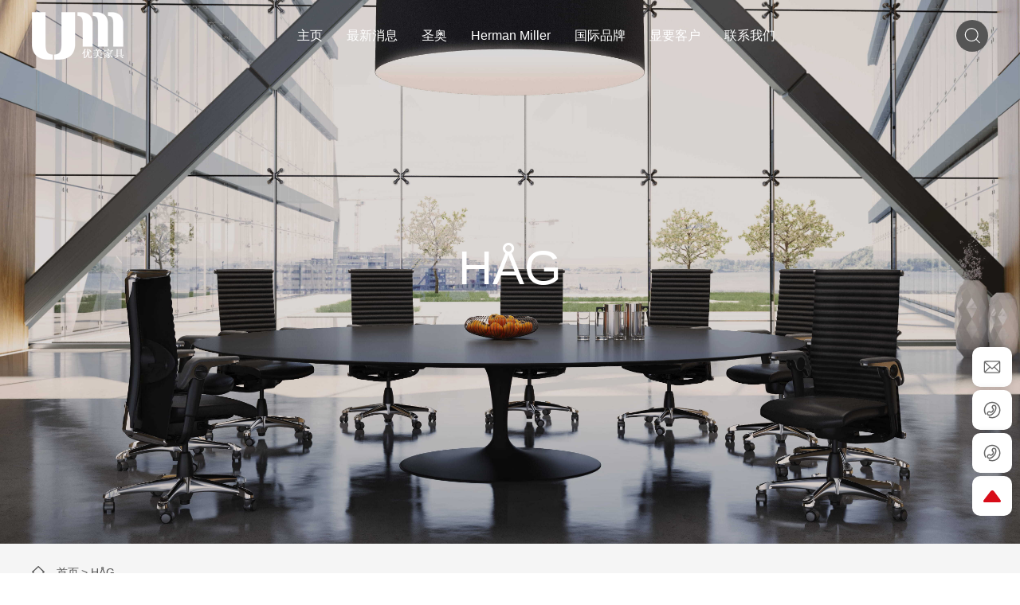

--- FILE ---
content_type: text/css
request_url: http://www.hnymbg.com/css/site.css?instance=new2025052918123927908&viewType=p&v=1764728417000&siteType=oper
body_size: 1388
content:
@font-face{font-family:"0aec771c-7972-4d72-9115-5e2b37598e45";src:url(https://omo-oss-file.thefastfile.com/portal-saas/new2021123122320714059/cms/file/0aec771c-7972-4d72-9115-5e2b37598e45.ttf) format("truetype");font-alias:BrownStd-Bold}@font-face{font-family:f3d0ef6f-e72f-4733-8cd9-0a0ccb4a9e6d;src:url(https://omo-oss-file.thefastfile.com/portal-saas/new2022030409543286365/cms/file/f3d0ef6f-e72f-4733-8cd9-0a0ccb4a9e6d.ttf) format("truetype");font-alias:Roboto}@font-face{font-family:"9fd3488c-2594-42ec-ab4b-3d97f1e00368";src:url(https://omo-oss-file.thefastfile.com/portal-saas/new2022030409543286365/cms/file/9fd3488c-2594-42ec-ab4b-3d97f1e00368.ttf) format("truetype");font-alias:Barlow}@font-face{font-family:e1bfd34b-ea74-4ca5-8f46-80e3cc82c526;src:url(https://omo-oss-file.thefastfile.com/portal-saas/new2022040709473812132/cms/file/e1bfd34b-ea74-4ca5-8f46-80e3cc82c526.otf) format("opentype");font-alias:思源雅黑}@font-face{font-family:"8d870d90-349a-4303-8c0c-45c474656cf3";src:url(https://omo-oss-file.thefastfile.com/portal-saas/new2021121309311574593/cms/file/8d870d90-349a-4303-8c0c-45c474656cf3.otf) format("opentype");font-alias:HelveticaNeueLTPro-HvIt}@font-face{font-family:ee9d5b6b-170e-4b47-9b54-d632e5871d3b;src:url(https://omo-oss-file.thefastfile.com/portal-saas/new2021121309311574593/cms/file/ee9d5b6b-170e-4b47-9b54-d632e5871d3b.otf) format("opentype");font-alias:DINCond-BoldAlternate}@font-face{font-family:"3b19d3c7-0329-47bd-a2f0-9c67bda4f6c9";src:url(https://omo-oss-file.thefastfile.com/portal-saas/new2021121309311574593/cms/file/3b19d3c7-0329-47bd-a2f0-9c67bda4f6c9.otf) format("opentype");font-alias:HelveticaNeueLTPro-ThEx}@font-face{font-family:b5baa49c-8b46-4ae2-a907-5449af51014d;src:url(https://omo-oss-file.thefastfile.com/portal-saas/new2021121309311574593/cms/file/b5baa49c-8b46-4ae2-a907-5449af51014d.otf) format("opentype");font-alias:HelveticaNeueLTPro-Hv}.app-wrapper[data-v-4c87ef4b]{position:relative;background-image:url(https://omo-oss-image1.thefastimg.com/portal-saas/new2021121309311574593/cms/image/082c6d3a-ac9f-4b54-af7a-8095e3a1cd43.jpg);background-repeat:no-repeat;background-attachment:fixed;background-position:center center;height:100vh!important;width:100%}.app-main[data-v-83229606]{max-width:1600px;margin:0 auto;position:relative;overflow:hidden;height:100%;display:flex;flex-wrap:wrap;flex-direction:row;width:94%}.app-container{padding:0;align-self:center;float:right;display:flex;flex-wrap:wrap;flex-direction:row;width:35%;display-radio:flex;padding-top:3%;padding-bottom:3%;padding-right:3%;padding-left:3%;border-top-left-radius:20px;border-top-right-radius:20px;border-bottom-left-radius:20px;border-bottom-right-radius:20px;margin-right:0;margin-left:0;background-color:rgba(208,219,234,.88);box-shadow:0 10px 40px rgb(0 0 0 / 50%);backdrop-filter:blur(3px)}.el-input__inner{-webkit-appearance:none;background-color:#fff;background-image:none;border-radius:0!important;border:0 solid #dcdfe6!important;-webkit-box-sizing:border-box;box-sizing:border-box;color:#606266;display:inline-block;font-size:inherit;height:40px;line-height:40px;outline:0;padding:0 15px;-webkit-transition:border-color .2s cubic-bezier(.645,.045,.355,1);transition:border-color .2s cubic-bezier(.645,.045,.355,1);width:100%}.el-input-group__append button.el-button,.el-input-group__append div.el-select .el-input__inner,.el-input-group__append div.el-select:hover .el-input__inner,.el-input-group__prepend button.el-button,.el-input-group__prepend div.el-select .el-input__inner,.el-input-group__prepend div.el-select:hover .el-input__inner{border-color:transparent;background-color:#fff!important;color:inherit;border-top:0;border-bottom:0}.forgetPwd .el-input-group__append,.forgetPwd .el-input-group__prepend{background-color:#fff!important}.forgetPwd .content-wrapper{width:400px;margin:0 auto;padding-bottom:40px}.el-step__title.is-wait{color:#282828!important}.cestep .is-finish .el-step__icon,.cestep .is-process .el-step__icon{background:#1c2b3e!important;color:#fff}

--- FILE ---
content_type: text/css
request_url: http://www.hnymbg.com/css/HAG_ca42ebe85a08ab375c7ccf493a949007.min.css?instance=new2025052918123927908&viewType=p&v=1764728417000&siteType=oper
body_size: 7420
content:
/* pre css */
#c_grid-116273709439191 .p_gridbox::after{content:'';clear:left;display:block}#c_grid-116273709439191 > div > .p_gridbox{width:100%;overflow:hidden;position:static}#c_grid-116273709439191 > div > .p_gridCell{float:left;position:static}#c_grid-116273709439191 > .p_gridbox.signal{min-height:inherit}#c_grid-116273709439191 > .p_gridbox.signal > .p_gridCell{min-height:inherit !important}#c_grid-116273709439191{margin-left:auto;margin-right:auto;width:100%}@media screen and (max-width:768px){#c_grid-116273709439191 > .p_gridbox > .p_gridCell:nth-child(1n + 1){width:99%;margin-left:0.5%;margin-right:0.5%;margin-top:0.5rem;margin-bottom:0.5rem;clear:left}}@media screen and (min-width: 769px){#c_grid-116273709439191 > .p_gridbox > .p_gridCell:nth-child(1n + 1){width:100%;margin-left:0%;margin-right:0%;margin-top:0rem;margin-bottom:0rem;clear:left}}@media screen and (max-width: 1024px) and (min-width: 769px){#c_grid-116273709439191 > .p_gridbox > .p_gridCell:nth-child(1n + 1){width:99%;margin-left:0.5%;margin-right:0.5%;margin-top:0.5rem;margin-bottom:0.5rem;clear:left}}#c_navigation_146-1681959035538{position:fixed;top:0;left:0;width:100%;z-index:100;transition:0.3s;display-radio:1;background-color:rgba(224,224,224,0);background_radio:2}#c_navigation_146-1681959035538.active{background:#FFF;box-shadow:0 0 15px rgb(0 0 0 / 20%)}#c_navigation_146-1681959035538.active .e_container-13{background-color:rgba(0,0,0,0)}#c_navigation_146-1681959035538 .e_container-13{display-radio:1;padding-left:0px;padding-right:0px;width:100%;max-width:none;margin-left:auto;margin-right:auto;min-height:0px;background-color:rgba(0,0,0,0);padding-top:0px;margin-top:0px;background_radio:2}#c_navigation_146-1681959035538 .e_container-13 .p_item{display-radio:1}#c_navigation_146-1681959035538 .e_container-14{display:flex;flex-wrap:wrap;flex-direction:row;max-width:var(--bw);margin-right:auto;margin-left:auto}#c_navigation_146-1681959035538.active .e_container-14{background-color:transparent;box-shadow:none;padding:0px;animation:0.95s ease 0s normal forwards 1 running headerSlideDown;transition:0.3s}#c_navigation_146-1681959035538 .e_container-14 > .p_item{flex:1;max-width:100%;max-height:100%}#c_navigation_146-1681959035538 .e_container-14 .cbox-14-0{align-self:center;flex:0 0 auto}#c_navigation_146-1681959035538 .e_container-14 .cbox-14-2{align-self:center;flex:0 0 50px;padding-left:10px}#c_navigation_146-1681959035538 .e_image-15{overflow:hidden;display-radio:1;max-width:116px}#c_navigation_146-1681959035538 .e_image-15 img{width:100%;height:100%;object-fit:contain;filter:unset}#c_navigation_146-1681959035538 .e_container-14 .cbox-14-1{align-self:center;margin-right:0px;margin-left:auto}#c_navigation_146-1681959035538 .e_navigationA-16 .p_level1Box{display:flex;justify-content:flex-end}#c_navigation_146-1681959035538 .e_navigationA-16 .p_iconBox{height:60px;width:60px;border-radius:0;display:flex;flex-direction:column;justify-content:center}#c_navigation_146-1681959035538 .e_navigationA-16 .p_openIcon{width:100%;height:60px;padding:12px 0px;margin:0}#c_navigation_146-1681959035538 .e_navigationA-16 .p_closeIcon{width:100%;height:60px;padding:12px 0px;margin:0;fill:#333333}#c_navigation_146-1681959035538 .e_navigationA-16 .p_navButton{display:none}#c_navigation_146-1681959035538 .e_navigationA-16 .p_level2Box{display:none;height:auto;padding:0;background:#f2f2f2;width:160px;position:absolute;left:50%;top:100%;z-index:99;transform:translateX(-50%)}#c_navigation_146-1681959035538 .e_navigationA-16 .p_level3Box{display:none;height:auto;padding:10px 0;background:linear-gradient(135.0deg, var(--n) 0% , var(--c) 100.0%);width:130px;position:absolute;top:0;left:100%;z-index:9;border-radius:0;border-top-left-radius:0px}#c_navigation_146-1681959035538 .e_navigationA-16 .p_level1Item{position:relative;border:none}#c_navigation_146-1681959035538 .e_navigationA-16 .p_level2Item{position:relative;width:100%}#c_navigation_146-1681959035538 .e_navigationA-16 .p_level3Item{width:100%}#c_navigation_146-1681959035538 .e_navigationA-16 .p_level1Item a{font-size:18px;padding:0 20px;line-height:90px;display:block;text-align:center}#c_navigation_146-1681959035538 .e_navigationA-16 .p_level2Item a{font-size:15px;padding:0 20px;line-height:35px;display:block;text-align:center;color:#666;opacity:1;transition:all ease .3s}#c_navigation_146-1681959035538 .e_navigationA-16 .p_level2Item a:hover{}#c_navigation_146-1681959035538 .e_navigationA-16 .p_level1Item:hover .p_menu1Item a{}#c_navigation_146-1681959035538 .e_navigationA-16{display-radio:1}#c_navigation_146-1681959035538 .e_navigationA-16 .p_menu1Item{display-radio:1}#c_navigation_146-1681959035538 .e_image-33{overflow:hidden;display-radio:1;max-width:116px;display:none}#c_navigation_146-1681959035538 .e_image-33 img{width:100%;height:100%;object-fit:contain;filter:unset}#c_navigation_146-1681959035538.active .e_image-33{display:block}#c_navigation_146-1681959035538.active .e_image-15{display:none}#c_navigation_146-1681959035538 .e_icon-34{width:40px;height:40px;font_radio:2;display-radio:1;margin-right:auto;padding:7px;color:#fff;position:inherit;z-index:10;border-radius:50%;font-size:inherit;background-color:#555;margin-bottom:0px;margin-left:0px;margin-top:0px;text-align:left}#c_navigation_146-1681959035538 .e_icon-34 .icon{margin:0;width:100%;height:100%;fill:currentColor;font-size:inherit}#c_navigation_146-1681959035538 .e_icon-34:hover{background-color:var(--c)}@media screen and (max-width:768px){#c_grid-116273709439191 > div > .p_gridCell{margin:0px !important}#c_navigation_146-1681959035538{background:#fff}#c_navigation_146-1681959035538.active{background:#fff;box-shadow:0 0 15px rgb(0 0 0 / 20%);border-top:none}#c_navigation_146-1681959035538.active .e_navigationA-16 .p_openIcon{fill:#333}#c_navigation_146-1681959035538 .e_image-15{max-width:80px;display-radio:1;padding-top:0px;margin-top:5px;margin-bottom:5px;display:none}#c_navigation_146-1681959035538 .e_container-13{padding-left:0px;padding-right:0px;width:100%}#c_navigation_146-1681959035538 .e_container-14{position:relative;background-color:#ffffff;justify-content:space-between}#c_navigation_146-1681959035538.active .e_container-14{}#c_navigation_146-1681959035538 .e_container-14 .cbox-14-0{flex:0 0 150px;z-index:5}#c_navigation_146-1681959035538 .e_container-14 .cbox-14-1{flex:0 0 auto;margin-left:auto;margin-right:0px}#c_navigation_146-1681959035538 .e_container-14 .cbox-14-2{flex:0 0 auto}#c_navigation_146-1681959035538 .e_navigationA-16 .p_level1Box{display:block;width:100%;background:#f2f2f2;position:relative;z-index:1;margin-top:60px;padding-left:20px;padding-right:20px;border-top:1px solid #ddd}#c_navigation_146-1681959035538 .e_navigationA-16 .p_iconBox{display:block;height:60px;margin:0px}#c_navigation_146-1681959035538 .e_navigationA-16 .p_navContent{display:none;padding:0;height:100%;width:100%;position:fixed;top:0;overflow-y:scroll;left:0;background:#f2f2f2;z-index:99}#c_navigation_146-1681959035538 .e_navigationA-16 .p_navContent .p_navButton{position:fixed;background:#ffffff;z-index:2;width:100%}#c_navigation_146-1681959035538.active .e_navigationA-16 .p_navContent .p_navButton{position:fixed;background:#fff;z-index:2;width:100%}#c_navigation_146-1681959035538.active .e_navigationA-16 .p_closeIcon{fill:#333}#c_navigation_146-1681959035538 .e_navigationA-16 .p_navButton{display:flex;justify-content:flex-end}#c_navigation_146-1681959035538 .e_navigationA-16 .p_level2Box,#c_navigation_146-1681959035538 .e_navigationA-16 .p_level3Box{padding:0 0 0 30px;background:none}#c_navigation_146-1681959035538 .e_navigationA-16 .p_jtIcon{float:right;transition:0.5s;height:30px;margin-top:10px}#c_navigation_146-1681959035538 .e_navigationA-16 .p_jtHover{transition:0.5s;transform:rotate(90deg)}#c_navigation_146-1681959035538 .e_navigationA-16 .p_level2Box,#c_navigation_146-1681959035538 .e_navigationA-16 .p_level3Box{width:100%;left:0;transform:translateX(0);position:inherit;border-radius:0}#c_navigation_146-1681959035538 .e_navigationA-16 .p_level1Item{border-bottom:1px solid rgb(0 0 0 / 5%);line-height:50px;font-size:14px}#c_navigation_146-1681959035538 .e_navigationA-16 .p_level1Item a,#c_navigation_146-1681959035538 .e_navigationA-16 .p_level2Item a{line-height:50px;font-size:14px;padding:0;display:inline;text-align:left;opacity:1}#c_navigation_146-1681959035538 .e_navigationA-16 .p_openIcon{fill:#333}#c_navigation_146-1681959035538 .e_navigationA-16 .pc_ej{display:none}#c_navigation_146-1681959035538 .e_image-33{max-width:80px;display-radio:1;padding-top:0px;margin-top:5px;margin-bottom:5px;display:block}#c_navigation_146-1681959035538 .e_icon-34{font_radio:1;display-radio:1;margin-left:auto;margin-right:auto}}@media screen and (min-width: 769px){#c_navigation_146-1681959035538 .e_navigationA-16 .p_navContent{display:flex;justify-content:center;align-items:center}#c_navigation_146-1681959035538 .e_navigationA-16 .p_menu1Item{position:relative}#c_navigation_146-1681959035538 .e_navigationA-16 .p_level1Item a{position:relative;z-index:2;color:#fff}#c_navigation_146-1681959035538 .e_navigationA-16 .p_level1Item:hover .p_menu1Item a{}#c_navigation_146-1681959035538 .e_navigationA-16 .p_menu1Item::after{content:'';position:absolute;left:0%;bottom:0px;width:0px;height:3px;background:var(--c);opacity:1;z-index:1;transition:all .3s ease}#c_navigation_146-1681959035538 .e_navigationA-16 .p_level1Item:hover .p_menu1Item::after{width:100%}#c_navigation_146-1681959035538.active .e_navigationA-16 .p_menu1Item a{color:#333}#c_navigation_146-1681959035538 .e_navigationA-16 .p_jtIcon{transform:rotate(90deg);display:none}#c_navigation_146-1681959035538 .e_navigationA-16 .p_level2Item .p_jtIcon{display:none}#c_navigation_146-1681959035538 .e_navigationA-16 .p_iconBox{display:none}#c_navigation_146-1681959035538 .e_navigationA-16 .p_level2Item .pc_ej{display:block;width:17px;height:20px}#c_navigation_146-1681959035538 .e_navigationA-16 .p_level2Item .pc_ej .p_jtIcon{display:block;transform:rotate(0deg);margin:0}#c_navigation_146-1681959035538 .e_navigationA-16 .nav-tel{display:flex;align-items:center}#c_navigation_146-1681959035538 .e_navigationA-16 .nav-tel .tel-con{display:flex;align-items:center;padding:0 20px;border-left:1px solid rgba(255, 255, 255, .2);border-right:1px solid rgba(255, 255, 255, .2)}#c_navigation_146-1681959035538 .e_navigationA-16 .nav-tel .tel-con .tel-ico{height:28px;width:28px;display:flex;justify-content:center;align-items:center;margin-right:5px}#c_navigation_146-1681959035538 .e_navigationA-16 .nav-tel .tel-con .tel-text{font-size:20px;font-weight:normal;font-family:arial;color:#fff;line-height:80px}#c_navigation_146-1681959035538 .e_navigationA-16 .nav-tel .tel-con .tel-ico svg{fill:#fff}#c_navigation_146-1681959035538.active .e_navigationA-16 .nav-tel .tel-con .tel-text{color:#333}#c_navigation_146-1681959035538.active .e_navigationA-16 .nav-tel .tel-con .tel-ico svg{fill:#d6031a}#c_navigation_146-1681959035538.active .e_navigationA-16 .nav-tel .tel-con{border-left:1px solid #ddd;border-right:1px solid #ddd}#c_navigation_146-1681959035538 .e_navigationA-16 .p_level2Box{background:rgba(0,0,0,0.5);transform:translateX(0%);left:0;width:240px;border-radius:0}#c_navigation_146-1681959035538 .e_navigationA-16 .p_level2Item a{color:#fff;display:flex;text-align:left;justify-content:space-between;align-items:center;font-size:14px;line-height:46px;border-bottom:rgba(255, 255, 255, .2) 1px solid}#c_navigation_146-1681959035538 .e_navigationA-16 .p_level2Item a:hover{color:#ffffff;background:rgba(0,0,0,0.7)}#c_navigation_146-1681959035538.subpage .e_navigationA-16 .p_menu1Item a{color:#333}#c_navigation_146-1681959035538 .e_navigationA-16 .p_level2Box{box-shadow:0 0 15px rgb(0 0 0 / 20%)}}@media screen and (max-width: 1024px) and (min-width: 769px){#c_navigation_146-1681959035538 .e_navigationA-16 .p_level1Item a{font-size:14px}#c_navigation_146-1681959035538 .e_navigationA-16 .p_level2Item a{font-size:12px}#c_navigation_146-1681959035538 .e_navigationA-16 .p_level1Item:nth-child(4) .p_level2Box{width:200px}#c_navigation_146-1681959035538 .e_navigationA-16 .p_level1Item:nth-child(5) .p_level2Box{width:200px}#c_grid-116273709439191 > .p_gridbox > .p_gridCell:nth-child(1n + 1){width:100% !important;margin:0px !important}}@media screen and (max-width: 1320px) and (min-width: 1024px){#c_navigation_146-1681959035538 .e_navigationA-16 .p_level1Item a{font-size:16px;padding:0 15px}}#c_grid-116273709439190 .p_gridbox::after{content:'';clear:left;display:block}#c_grid-116273709439190 > div > .p_gridbox{width:100%;overflow:hidden;position:static}#c_grid-116273709439190 > div > .p_gridCell{float:left;position:static}#c_grid-116273709439190 > .p_gridbox.signal{min-height:inherit}#c_grid-116273709439190 > .p_gridbox.signal > .p_gridCell{min-height:inherit !important}#c_grid-116273709439190{margin-left:auto;margin-right:auto;width:100%;background_radio:2;display-radio:1}@media screen and (max-width:768px){#c_grid-116273709439190 > .p_gridbox > .p_gridCell:nth-child(1n + 1){width:99%;margin-left:0.5%;margin-right:0.5%;margin-top:0.5rem;margin-bottom:0.5rem;clear:left}}@media screen and (min-width: 769px){#c_grid-116273709439190 > .p_gridbox > .p_gridCell:nth-child(1n + 1){width:100%;margin-left:0%;margin-right:0%;margin-top:0rem;margin-bottom:0rem;clear:left}}@media screen and (max-width: 1024px) and (min-width: 769px){#c_grid-116273709439190 > .p_gridbox > .p_gridCell:nth-child(1n + 1){width:99%;margin-left:0.5%;margin-right:0.5%;margin-top:0.5rem;margin-bottom:0.5rem;clear:left}}#c_static_001_P_53819-1753432812061{padding-bottom:50px;background-color:#585757;padding-top:50px}#c_static_001_P_53819-1753432812061 .e_textarea-89 .s_input{height:100px !important;padding:10px 15px}#c_static_001_P_53819-1753432812061 .e_container-34{display:flex;flex-wrap:wrap;flex-direction:row;width:100%;display-radio:flex}#c_static_001_P_53819-1753432812061 .e_container-34 > .p_item{flex:1;max-width:100%;max-height:100%}#c_static_001_P_53819-1753432812061 .e_container-34 .p_item{display-radio:1}#c_static_001_P_53819-1753432812061 .saf-auto-licenseo a{font-size:14px;color:rgba(255,255,255,1)}#c_static_001_P_53819-1753432812061 .e_html-65{min-height:0px;background_radio:1;display-radio:1}#c_static_001_P_53819-1753432812061 .e_container-67{display:flex;flex-wrap:wrap;flex-direction:row;max-width:var(--bw);margin-right:auto;margin-left:auto}#c_static_001_P_53819-1753432812061 .e_container-67 > .p_item{flex:1;max-width:100%;max-height:100%}#c_static_001_P_53819-1753432812061 .e_container-67 .cbox-67-0{padding-right:0px;margin-right:auto}#c_static_001_P_53819-1753432812061 .e_container-67 .cbox-67-2{flex:0 0 300px}#c_static_001_P_53819-1753432812061 .e_text-85{line-height:normal;font_radio:2;display-radio:1;color:rgba(255,255,255,1);font-size:20px;font-weight:normal;margin-bottom:12px}#c_static_001_P_53819-1753432812061 .e_input-88 .p_phoneCode{width:90px;margin-right:10px}#c_static_001_P_53819-1753432812061 .e_input-88{display-radio:1;margin-bottom:10px}#c_static_001_P_53819-1753432812061 .s_form_layout1 .s_input{background:#fff;border:none;padding:5px 15px;border-radius:0px !important}#c_static_001_P_53819-1753432812061 .e_textarea-89{display-radio:1}#c_static_001_P_53819-1753432812061 .e_textarea-89  .p_required{vertical-align:middle;font-size:1.4em;line-height:100%;position:relative;font-weight:bold;top:0.15em;padding-left:5px}#c_static_001_P_53819-1753432812061 .e_formBtn-90{display:block;position:relative;overflow:hidden;text-align:center;box-sizing:border-box;width:auto;padding:10px;background_radio:2;border_radio:2;font_radio:1;radius_radio:1;display-radio:block;background:var(--n);border:none;border-radius:0px}#c_static_001_P_53819-1753432812061 .e_formBtn-90 span{display:block;width:100%;position:relative;z-index:1;outline:0;margin:0px;overflow:hidden}#c_static_001_P_53819-1753432812061 .e_formBtn-90::after{content:"";position:absolute;width:100%;height:100%;transition:all .3s;z-index:0;opacity:0;top:0;left:0px}#c_static_001_P_53819-1753432812061 .e_formBtn-90:hover::after{opacity:1}#c_static_001_P_53819-1753432812061 .e_form-91{display:flex;flex-wrap:wrap;flex-direction:row;width:100%;display-radio:flex;background:none}#c_static_001_P_53819-1753432812061 .e_form-91 > .p_formItem{flex:1;max-width:100%;max-height:100%}#c_static_001_P_53819-1753432812061 .e_form-91 .ptishiCon{display:none}#c_static_001_P_53819-1753432812061 .e_form-86 .p_formItem{display-radio:1}#c_static_001_P_53819-1753432812061 .e_formBtn-90:hover{border-style:none;border-color:var(--n)}#c_static_001_P_53819-1753432812061 .e_credible-93 .img1{width:65px;height:23px}#c_static_001_P_53819-1753432812061 .e_credible-93 .img2{width:79px;height:28px}#c_static_001_P_53819-1753432812061 .e_credible-93 .img3{width:92px;height:33px}#c_static_001_P_53819-1753432812061 .e_credible-93 .img4{width:106px;height:38px}#c_static_001_P_53819-1753432812061 .e_credible-93 .img5{width:100%;height:auto}#c_static_001_P_53819-1753432812061 .e_credible-93{display-radio:1;background_radio:1;max-width:90px;margin-left:0px;margin-right:auto;margin-top:20px}#c_static_001_P_53819-1753432812061 .e_input-96 .p_phoneCode{width:90px;margin-right:10px}#c_static_001_P_53819-1753432812061 .e_input-96{display-radio:1;margin-bottom:10px}#c_static_001_P_53819-1753432812061 .e_image-97{overflow:hidden;display-radio:1;max-width:100px;margin-right:auto;margin-left:0px;margin-top:30px}#c_static_001_P_53819-1753432812061 .e_image-97 img{width:100%;height:100%;object-fit:contain}#c_static_001_P_53819-1753432812061 .e_container-67 .p_item{display-radio:1}#c_static_001_P_53819-1753432812061 .e_text-99{line-height:normal;font_radio:2;display-radio:1;color:rgba(255,255,255,1);font-size:20px;font-weight:normal;margin-bottom:12px}#c_static_001_P_53819-1753432812061 .e_richText-100{font_radio:2;display-radio:1;font-size:14px;color:rgba(255,255,255,1)}#c_static_001_P_53819-1753432812061 .e_text-101{line-height:normal;font_radio:2;display-radio:1;color:rgba(255,255,255,1);font-size:20px;font-weight:normal;margin-bottom:12px}#c_static_001_P_53819-1753432812061 .e_richText-102{font_radio:2;display-radio:1;font-size:14px;color:rgba(255,255,255,1)}#c_static_001_P_53819-1753432812061 .e_text-103{line-height:normal;font_radio:2;display-radio:1;color:rgba(255,255,255,1);font-size:14px;font-weight:normal;text-align:center;max-width:100px;margin-top:10px;margin-bottom:0px}#c_static_001_P_53819-1753432812061 .e_text-104{display-radio:1;font_radio:2;font-size:14px;color:rgba(255,255,255,1);line-height:1.5;text-align:left;margin-top:30px}#c_static_001_P_53819-1753432812061 .e_provider-105{display:-webkit-box;-webkit-box-orient:vertical;overflow:hidden;transition-property:all;font_radio:2;font-size:14px;color:rgba(255,255,255,1);line-height:1.6;text-align:left;display-radio:-webkit-box;margin-top:5px;margin-bottom:5px}#c_static_001_P_53819-1753432812061 .e_provider-105 a{display:block}#c_static_001_P_53819-1753432812061 .e_provider-105:hover{color:rgba(255,255,255,1)}#c_static_001_P_53819-1753432812061 .e_richText-106{display:-webkit-box;-webkit-box-orient:vertical;overflow:hidden;transition-property:all;font_radio:2;font-size:14px;color:rgba(255,255,255,1);line-height:1.6;display-radio:-webkit-box;text-align:left}@media screen and (max-width:768px){#c_grid-116273709439190 > .p_gridbox > .p_gridCell{margin:0px !important;width:100% !important}#c_static_001_P_53819-1753432812061 .saf-auto-licenseo a{font-size:14px}#c_static_001_P_53819-1753432812061 .e_container-67 .cbox-67-0{padding-right:0px;margin-right:0px;border-right:none}#c_static_001_P_53819-1753432812061 .e_container-67 .cbox-67-1{display:none}#c_static_001_P_53819-1753432812061 .e_container-67 .cbox-67-2{padding-left:0px;margin-left:0px;display:none}#c_static_001_P_53819-1753432812061 .e_text-104{text-align:left;font-size:13px;font_radio:2;display-radio:1;margin-top:0px}#c_static_001_P_53819-1753432812061 .e_provider-105 a{text-align:left;font-size:13px}#c_static_001_P_53819-1753432812061 .e_richText-106{font-size:13px}#c_static_001_P_53819-1753432812061{background_radio:2;display-radio:1;padding-top:30px;padding-bottom:30px}#c_static_001_P_53819-1753432812061 .e_text-99{font_radio:1;display-radio:1;display:none}#c_static_001_P_53819-1753432812061 .e_container-67{background_radio:1;display-radio:1}#c_static_001_P_53819-1753432812061 .e_richText-100{font_radio:1;display-radio:1;display:none}#c_static_001_P_53819-1753432812061 .e_provider-105{font_radio:1;display-radio:1}}@media screen and (max-width: 1024px) and (min-width: 769px){#c_grid-116273709439190 > .p_gridbox > .p_gridCell:nth-child(1n + 1){margin:0 !important;width:100% !important}#c_static_001_P_53819-1753432812061 .e_container-67 .cbox-67-2{display:none}}saf-online.saf-theme01{--br:10px;--oc:#d80c18;--os:50px}saf-online.saf-theme02{--br:50%;--oc:#d80c18;--os:60px}saf-online{display:block;width:var(--os);position:fixed;right:10px;bottom:10%;z-index:90}saf-online.hideOnline{opacity:0;visibility:hidden;transition:all 0.5s}saf-online.hideOnline.showOnline{opacity:1;visibility:visible}.saf-make saf-online{position:relative;width:100%;display:flex;opacity:1;visibility:visible}saf-online saf-onlineBtn{width:var(--os);height:var(--os);aspect-ratio:1/1;background:#fff;border-radius:var(--br);box-shadow:0 0 10px rgba(0,0,0,0.15);display:flex;align-items:center;justify-content:center;margin-bottom:4px;cursor:pointer;transition:all 0.5s}saf-online saf-onlineBtn svg{width:45%;height:auto;fill:var(--oc)}saf-online:hover saf-onlineBtn{background:var(--oc)}saf-online:hover saf-onlineBtn svg{fill:#fff}saf-online.saf-theme01 saf-onlineBtn{display:none}saf-online saf-onlineBacktop{width:var(--os);height:var(--os);aspect-ratio:1/1;background:#fff;border-radius:var(--br);box-shadow:0 0 10px rgba(0,0,0,0.15);display:flex;align-items:center;justify-content:center;cursor:pointer}saf-online saf-onlineBacktop svg{width:45%;height:auto;fill:var(--oc)}saf-online saf-onlineList{padding-bottom:4px;display:block}saf-online.saf-theme02 saf-onlineList{position:absolute;width:100%;left:0;bottom:100%;opacity:0;visibility:hidden;transition:all 0.5s}saf-online.saf-theme02:hover saf-onlineList{opacity:1;visibility:visible}.saf-make saf-online saf-onlineList{display:flex}saf-online  saf-onlineItem{width:var(--os);height:var(--os);display:block;margin-top:4px}saf-online  saf-onlineItem a{width:100%;height:100%;display:block;background:#fff;border-radius:var(--br);position:relative;box-shadow:0 0 10px rgba(0,0,0,0.15)}saf-online saf-onlineItem a span{display:flex;width:100%;height:100%;align-items:center;justify-content:center}saf-online saf-onlineItem a span svg{margin:0 !important;width:45% !important;height:auto !important}saf-online saf-onlineItem a span svg path{fill:#666;transition:all 0.5s}saf-online  saf-onlineItem a:hover span svg path{fill:var(--oc)}saf-online  saf-onlineItem p{position:absolute;right:calc(var(--os) + 30px);top:50%;transform:translate(0,-50%);background:var(--oc);padding:10px 15px;border-radius:5px;color:#fff;width:max-content;opacity:0;visibility:hidden;transition:all 0.5s;box-shadow:0 0 10px rgba(0,0,0,0.15)}saf-online  saf-onlineItem p:after{content:"";display:block;width:0;height:0;border:5px transparent solid;border-left-color:var(--oc);position:absolute;left:100%;top:50%;transform:translate(0,-50%)}saf-online  saf-onlineItem a:hover p{right:calc(var(--os) + 5px);opacity:1;visibility:visible}saf-online  saf-onlineItem .codeimg{position:absolute;right:calc(var(--os) + 30px);top:50%;transform:translate(0,-50%);background:var(--oc);padding:10px;border-radius:5px;color:#fff;width:130px;opacity:0;visibility:hidden;transition:all 0.5s;box-shadow:0 0 10px rgba(0,0,0,0.15)}saf-online  saf-onlineItem .codeimg img{width:100%;height:auto}saf-online  saf-onlineItem .codeimg i{display:block;text-align:center;padding-top:5px;font-style:normal}saf-online  saf-onlineItem .codeimg:after{content:"";display:block;width:0;height:0;border:5px transparent solid;border-left-color:var(--oc);position:absolute;left:100%;top:50%;transform:translate(0,-50%)}saf-online  saf-onlineItem a:hover .codeimg{right:calc(var(--os) + 5px);opacity:1;visibility:visible}@media screen and (max-width:768px){#c_effect_109_P_076-1753610750826.saf-online{width:100%;height:50px}saf-online.saf-theme01{width:100%;left:0;right:auto;bottom:0;display:flex;background:#fff;box-shadow:0 -5px 10px rgba(0,0,0,0.15)}saf-online.saf-theme01 saf-onlineList{flex:1;display:flex;padding:0}saf-online.saf-theme01 saf-onlineItem{margin:0;border-right:1px #ddd solid;flex:1;display:flex;position:relative}saf-online.saf-theme01 saf-onlineItem a{border-radius:0;aspect-ratio:unset;height:var(--os);box-shadow:none;position:unset;width:100%}saf-online.saf-theme01 saf-onlineItem a span svg{width:auto !important;height:45% !important}saf-online.saf-theme01 saf-onlineBacktop{border-radius:0;box-shadow:none}saf-online.saf-theme01 saf-onlineItem a p{left:50%;top:auto;bottom:100%;right:auto;transform:translate(-50%,-5px)}saf-online.saf-theme01 saf-onlineItem a p:after{border-left-color:transparent;border-top-color:var(--oc);left:50%;top:100%;transform:translate(-50%,0)}saf-online.saf-theme01 saf-onlineItem:nth-child(1) a p{left:0;transform:translate(0,-5px)}saf-online.saf-theme01 saf-onlineItem:nth-child(1) a p:after{left:15px;transform:translate(0,0)}saf-online.saf-theme01 saf-onlineItem:nth-child(2) a p{left:0;transform:translate(0,-5px)}saf-online.saf-theme01 saf-onlineItem:nth-child(2) a p:after{left:15px;transform:translate(0,0)}saf-online.saf-theme01 saf-onlineItem:last-child a p{left:auto;right:0;transform:translate(0,-5px)}saf-online.saf-theme01 saf-onlineItem:last-child a p:after{left:auto;right:25px;transform:translate(0,0)}saf-online.saf-theme01 saf-onlineItem a .codeimg{left:50%;top:auto;bottom:100%;right:auto;transform:translate(-50%,-5px)}saf-online.saf-theme01 saf-onlineItem .codeimg:after{border-left-color:transparent;border-top-color:var(--oc);left:50%;top:100%;transform:translate(-50%,0)}}@media screen and (min-width: 769px){}@media screen and (max-width: 1320px) and (min-width: 1024px){}:root{--c:#d80c18;--n:#808000;--bw:clamp(0px,94%,1200px);--bc:#d80c18;--br:5px;--ccsize:150px}body{--saftime:0.8s;--safswtime:1s 1s;--pagecolor:#d80c18;opacity:0;transition:padding-top 1s}body.saf-active{--pagecolor:#d80c18}*{word-break:break-word}#c_static_001_P_41643-1736479362737{}#c_static_001_P_41643-1736479362737 .e_html-1{display-radio:1}div[class^="e_richText"]  figure.table{display:block;width:100%}div[class^="e_loop"],div[class^="e_banner"]{width:100%}[saf-languages]{display:flex;align-items:center;position:relative;padding:0 15px;--t:#444}[saf-languages] > ul{display:flex;flex-wrap:wrap}[saf-languages] > ul > li.saf-item{padding:5px;display:flex}[saf-languages] > ul > li.saf-item > a{display:flex;align-items:center;font-size:16px;color:var(--t);transition:all 0.5s}[saf-languages] > ul > li.saf-item > a > svg{width:30px;height:30px;margin-right:10px;transition:all 1s;transform:rotateX(var(--saf-rotate))}[saf-languages] > ul > li.saf-item > a:hover{color:var(--c)}[saf-languages] > li.saf-selected{display:flex;align-items:center}[saf-languages] > li.saf-selected > svg{width:auto;height:14px;fill:var(--t);margin-left:10px}[saf-languages] > li.saf-selected > a{display:flex;align-items:center;font-size:16px;color:var(--t)}[saf-languages] > li.saf-selected > a svg{width:30px;height:30px;margin-right:10px}[saf-languages] > .saf-sub{position:absolute;right:0;top:100%;min-width:100%;width:max-content;background:#f5f5f5;box-shadow:0 5px 15px rgba(0,0,0,0.15);padding:15px 15px 20px;display:none}[saf-languages] > .saf-sub > ul{width:100%;display:flex;flex-direction:column}[saf-languages] > .saf-sub > ul li.saf-item{order:1}[saf-languages] > .saf-sub > ul li.saf-item:last-child{order:0}[saf-languages] > .saf-sub > ul li.saf-item a{display:flex;align-items:center;font-size:14px;color:#666;padding:8px 0;border-bottom:1px #0002 solid;transition:all 0.5s;width:max-content;min-width:100%}[saf-languages] > .saf-sub > ul li.saf-item a > svg{width:26px;height:26px;margin-right:10px;transition:all 1s;transform:rotateX(var(--saf-rotate))}[saf-languages] > .saf-sub > ul li.saf-item a:hover{border-color:var(--c);color:var(--c)}/*saf放大弹窗*/body.saf-lightnoScroll{overflow:hidden}.saf-lightBox{width:100%;height:100%;position:fixed;left:0;top:0;z-index:9999;background:rgba(0,0,0,0.8);backdrop-filter:blur(10px);transition:all 0.5s;opacity:0;visibility:hidden}.saf-lightBox.open{opacity:1;visibility:visible}.saf-lightBox a.closelightBox{display:flex;border:1px #fff solid;border-radius:50%;position:absolute;width:60px;height:60px;right:20px;top:20px;z-index:5;transition:all 0.5s}.saf-lightBox a.closelightBox svg{width:30px;height:30px;fill:#fff;margin:auto}.saf-lightBox a.closelightBox:hover{background:#fff}.saf-lightBox a.closelightBox:hover svg{fill:#f00}.saf-lightBox a.saf-lightBox-btn{display:flex;border:1px #fff solid;border-radius:50%;position:absolute;width:50px;height:50px;top:50%;transform:translate(0,-50%);z-index:5;transition:all 0.5s}.saf-lightBox a.saf-lightBox-btn svg{width:auto;height:20px;fill:#fff;margin:auto}.saf-lightBox a.saf-lightBox-btn:hover{background:#fff}.saf-lightBox a.saf-lightBox-btn:hover svg{fill:var(--c)}.saf-lightBox a.saf-lightBox-btn.light-prev{left:20px}.saf-lightBox a.saf-lightBox-btn.light-next{right:20px}.saf-lightBox .saf-lightboxBody{display:flex;width:100%;height:100%;padding:5% 10%;position:relative;opacity:0;visibility:hidden;transition:all 0.8s ease 0.5s}.saf-lightBox.open .saf-lightboxBody{opacity:1;visibility:visible}.saf-lightBox .moctrlBar{display:none}.saf-lightBox .lightswiper-pagination{width:100%;position:absolute;left:0;bottom:4% !important;display:flex;justify-content:center;gap:10px;z-index:2}.saf-lightBox .lightswiper-pagination span{width:6px;height:6px;background:#fff;border-radius:5px;transition:all 0.5s;margin:0 !important}.saf-lightBox .lightswiper-pagination span.swiper-pagination-bullet-active{transform:scale(1.5)}.saf-lightBox .saf-lightboxBody .swiper{width:80%;height:100%;margin:auto}.saf-lightBox .saf-lightboxBody .swiper-slide{position:relative;display:flex;align-items:center;justify-content:center;height:auto;padding-bottom:60px;animation:none !important;opacity:1 !important}/*弹窗内容，可自行修改*/.saf-lightBox .saf-lightboxBody .swiper-slide .s_img{height:100%;animation:none !important;opacity:1 !important}.saf-lightBox .saf-lightboxBody .swiper-slide .s_img img{width:100%;height:100%;object-fit:contain}.saf-lightBox .saf-lightboxBody .swiper-slide .s_title{text-align:center;color:#fff;font-size:16px;line-height:1.6;padding:15px;position:absolute;left:0;bottom:0;width:100%}@media screen and (max-width:768px){.saf-lightBox .saf-lightboxBody{padding:10% 15px;flex-direction:column}.saf-lightBox .saf-lightboxBody .swiper{width:100%;height:80vh}.saf-lightBox .saf-lightboxBody .swiper-slide{padding-bottom:0}.saf-lightBox a.closelightBox{zoom:0.8}.saf-lightBox a.saf-lightBox-btn{display:none}.saf-lightBox .moctrlBar{display:flex;gap:30px;width:100%;justify-content:center;padding-bottom:30px}.saf-lightBox .moctrlBar span{display:flex}.saf-lightBox .moctrlBar span svg{width:auto;height:30px;fill:#fff}.saf-lightBox .moctrlBar span.light-prev{transform:rotate(90deg)}.saf-lightBox .moctrlBar span.light-next{transform:rotate(-90deg)}}@media screen and (min-width: 769px){::-webkit-scrollbar{width:4px;height:4px;border-radius:10px}::-webkit-scrollbar-thumb{background-color:var(--c)}::-webkit-scrollbar-track{background:#000}}@media screen and (max-width: 1024px) and (min-width: 769px){}@media screen and (max-width: 1320px) and (min-width: 1024px){}#c_static_001-1753436711532{}#c_static_001-1753436711532 .e_container-1{display:flex;flex-wrap:wrap;flex-direction:row;width:100%;background_radio:1;display-radio:flex}#c_static_001-1753436711532 .e_container-1 > .p_item{flex:1;max-width:100%;max-height:100%}#c_static_001-1753436711532 .e_container-1 .cbox-1-0{flex:0 0 100%}#c_static_001-1753436711532 .e_container-1 .cbox-1-1{flex:0 0 100%;position:absolute;top:50%;width:100%;left:0px;z-index:1;transform:translateY(-50%);padding-left:3%;padding-right:3%}#c_static_001-1753436711532 .e_image-2{overflow:hidden;display-radio:1}#c_static_001-1753436711532 .e_image-2 img{width:100%;height:100%;object-fit:contain}#c_static_001-1753436711532 .e_h1-5{text-align:center;color:rgba(255,255,255,1);font-size:clamp(1.5rem, 0.682rem + 4.09vw, 3.75rem);font-weight:normal}@media screen and (max-width:768px){#c_static_001-1753436711532{background_radio:2;display-radio:1;margin-top:60px}}#c_static_001-17534508400630{padding-top:25px;background:#f5f5f5}#c_static_001-17534508400630 .e_breadcrumb-1 .p_breadcrumbItem{position:relative;float:left;display-radio:1;color:#555;font-size:14px}#c_static_001-17534508400630 .e_breadcrumb-1 .icon{width:16px;height:16px}#c_static_001-17534508400630 .e_breadcrumb-1 .p_breadcrumbItem:not(:first-child){padding:0 3px 0 15px}#c_static_001-17534508400630 .e_breadcrumb-1 .p_breadcrumbItem:not(:first-child)::before{content:'>';position:absolute;left:3px;color:#555}#c_static_001-17534508400630 .e_breadcrumb-1 .p_breadcrumb::after{display:block;clear:both;content:''}#c_static_001-17534508400630 .e_breadcrumb-1 .p_showTitle{position:relative;display:flex;align-items:center;padding-left:5px;border:1px solid transparent}#c_static_001-17534508400630 .e_breadcrumb-1 .siblings::after{content:'>';display:flex;justify-content:center;align-items:center;width:20px;height:20px;transform:rotateZ(90deg);cursor:pointer;color:#ccc}#c_static_001-17534508400630 .e_breadcrumb-1 .siblings.active{border:1px solid #dee2e6}#c_static_001-17534508400630 .e_breadcrumb-1 .siblings.active::after{transform:rotateZ(-90deg)}#c_static_001-17534508400630 .e_breadcrumb-1 .p_slide{position:absolute;left:18px;min-width:100%;padding:5px;display:none;z-index:999}#c_static_001-17534508400630 .e_breadcrumb-1 .p_sibling{display:block;width:100%;white-space:nowrap;text-overflow:ellipsis;overflow:hidden}#c_static_001-17534508400630 .e_breadcrumb-1{max-width:var(--bw);margin-right:auto;margin-left:auto}#c_static_001-17534508400630 .e_breadcrumb-1 .p_title{display-radio:1;color:#555}#c_static_001-17534508400630 .e_breadcrumb-1 .p_icon{color:#555;margin-right:8px}@media screen and (max-width:768px){#c_static_001-17534508400630 .e_breadcrumb-1 .p_breadcrumbItem:nth-child(1) .p_title,.e_breadcrumb-1 .p_breadcrumbItem:nth-child(2) .p_title{white-space:pre}#c_static_001-17534508400630 .e_breadcrumb-1 .p_breadcrumbItem:nth-child(3) .p_title{word-break:break-all;text-overflow:ellipsis;display:-webkit-box;-webkit-box-orient:vertical;-webkit-line-clamp:1;overflow:hidden}#c_static_001-17534508400630 .e_breadcrumb-1 a{display:flex}#c_static_001-17534508400630 .e_breadcrumb-1 .p_breadcrumbItem{font-size:14px}}@media screen and (min-width: 769px){}@media screen and (max-width: 1024px) and (min-width: 769px){}@media screen and (max-width: 1320px) and (min-width: 1024px){}#c_static_001_P_30276-17535163867330{background:#f5f5f5;background_radio:2;display-radio:1;background-color:#f5f5f5;padding-top:50px}#c_static_001_P_30276-17535163867330 .e_container-8{display:flex;flex-wrap:wrap;flex-direction:row;max-width:var(--bw);margin-right:auto;margin-left:auto;background_radio:1;display-radio:flex;margin-bottom:0px}#c_static_001_P_30276-17535163867330 .e_container-8 > .p_item{flex:1;max-width:100%;max-height:100%}#c_static_001_P_30276-17535163867330 .e_container-8 .cbox-8-1{flex:0 0 auto;align-self:center}#c_static_001_P_30276-17535163867330 .e_container-8 .cbox-8-0{align-self:center}#c_static_001_P_30276-17535163867330 .e_container-8 .p_item{display-radio:1}#c_static_001_P_30276-17535163867330 .e_button-9{display:block;position:relative;overflow:hidden;text-align:center;box-sizing:border-box;padding:0;background-color:var(--n);border:none;font-size:16px;border-radius:0px;line-height:42px;min-height:42px;margin:30px auto 0px 0px;transition:all 0.5s;color:#fff;background_radio:1;border_radio:1;font_radio:1;radius_radio:1;display-radio:block;margin-top:0px;font-weight:bold;width:240px}#c_static_001_P_30276-17535163867330 .e_button-9 span{display:block;width:100%;position:relative;z-index:1;outline:0;margin:0px;overflow:hidden}#c_static_001_P_30276-17535163867330 .e_button-9::after{content:"";position:absolute;width:0;height:100%;transition:all .3s;z-index:0;opacity:0;top:0;left:0px}#c_static_001_P_30276-17535163867330 .e_button-9:hover::after{opacity:1}#c_static_001_P_30276-17535163867330 .e_button-9:hover{background:var(--n);background-color:var(--n)}#c_static_001_P_30276-17535163867330 .e_image-10{overflow:hidden;display-radio:1;max-width:120px}#c_static_001_P_30276-17535163867330 .e_image-10 img{width:100%;height:100%;object-fit:contain}@media screen and (max-width:768px){#c_static_001_P_30276-17535163867330{background_radio:2;display-radio:1;padding-top:40px}#c_static_001_P_30276-17535163867330 .e_container-8 .cbox-8-0{flex:0 0 100%}#c_static_001_P_30276-17535163867330 .e_container-8 .cbox-8-1{flex:0 0 100%}#c_static_001_P_30276-17535163867330 .e_container-8 .p_item{display-radio:1}#c_static_001_P_30276-17535163867330 .e_container-8{background_radio:1;display-radio:1}#c_static_001_P_30276-17535163867330 .e_button-9{background_radio:1;border_radio:1;font_radio:1;radius_radio:1;display-radio:1;margin-left:0px;margin-right:auto;margin-bottom:0px;margin-top:20px}}#c_static_001_P_31770-1753440003867{background:#f5f5f5;padding-top:40px;padding-bottom:80px;background_radio:2;display-radio:1;background-color:#f5f5f5}#c_static_001_P_31770-1753440003867 .e_loop-53 .p_list{display:flex;flex-wrap:wrap;position:relative;max-width:100%}#c_static_001_P_31770-1753440003867 .e_loop-53 .p_loopitem{flex:0 0 33.3%;position:relative;margin-bottom:30px}#c_static_001_P_31770-1753440003867 .e_loop-53 .p_page{text-align:center}#c_static_001_P_31770-1753440003867 .e_loop-53{max-width:var(--bw);margin-right:auto;margin-left:auto;display-radio:1}#c_static_001_P_31770-1753440003867 .e_container-64{display:flex;flex-wrap:wrap;flex-direction:row;background_radio:1;display-radio:flex}#c_static_001_P_31770-1753440003867 .e_container-64 > .p_item{flex:1;max-width:100%;max-height:100%}#c_static_001_P_31770-1753440003867 .e_image-65{overflow:hidden;display-radio:1;width:100%;height:0px;padding-bottom:100%;position:relative}#c_static_001_P_31770-1753440003867 .e_image-65 img{position:absolute;top:50%;left:50%;transform:translate(-50%,-50%) scale(1);width:100%;height:100%;overflow:hidden;transition:all .5s ease 0s;object-fit:cover}#c_static_001_P_31770-1753440003867 .e_container-64 .p_item{display-radio:1}#c_static_001_P_31770-1753440003867 .e_container-64 .cbox-64-1{align-self:center;flex:0 0 100%;position:absolute;width:0px;left:50%;top:50%;height:0px;overflow:hidden;padding:0px;transform:translateX(-50%) translateY(-50%)}#c_static_001_P_31770-1753440003867 .e_loop-53 .p_loopitem:hover .e_container-64 .cbox-64-1{width:100%;height:100%;padding:18%}#c_static_001_P_31770-1753440003867 .e_loop-53 .p_loopitem:hover .e_image-65 img{}#c_static_001_P_31770-1753440003867 .e_container-64 .cbox-64-0{flex:0 0 100%}#c_static_001_P_31770-1753440003867 .e_text-124{line-height:50px;text-align:center;color:rgba(255,255,255,1);font-weight:normal;font-size:20px;background:#000;font_radio:2;display-radio:1;background-color:#000}@media screen and (max-width:768px){#c_static_001_P_31770-1753440003867 .e_loop-53 .p_loopitem{flex-grow:0;flex-shrink:0;flex-basis:calc(100% / 1)}#c_static_001_P_31770-1753440003867 .e_loop-53 .p_loopitem:not(:nth-child(4n)){margin-right:30px}#c_static_001_P_31770-1753440003867 .e_loop-53 .cbox-53:nth-child(even){margin-left:0px;margin-right:0px;padding-left:0px;padding-right:0px}#c_static_001_P_31770-1753440003867 .e_loop-53 .cbox-53:nth-child(odd){margin-left:0px;margin-right:0px;padding-left:0px;padding-right:0px}#c_static_001_P_31770-1753440003867 .e_container-64 .cbox-64-0{flex:0 0 100%}#c_static_001_P_31770-1753440003867{display-radio:1;background_radio:2;padding-top:40px;padding-bottom:40px}#c_static_001_P_31770-1753440003867 .e_image-65{display-radio:1}#c_static_001_P_31770-1753440003867 .e_container-64{background_radio:1;display-radio:1}#c_static_001_P_31770-1753440003867 .e_text-124{font-size:16px}}@media screen and (min-width: 769px){#c_static_001_P_31770-1753440003867 .e_loop-53 .p_loopitem{flex-grow:0;flex-shrink:0;flex-basis:calc(94% / 3)}#c_static_001_P_31770-1753440003867 .e_loop-53 .p_loopitem:not(:nth-child(3n)){margin-right:3%}}

--- FILE ---
content_type: text/css
request_url: http://www.hnymbg.com/upload/css/1cad080ed8da444fa51a97bd284c2029.css?0107?instance=undefined&viewType=undefined&v=undefined&siteType=undefined
body_size: 5625
content:
/* SAF coolest v2.1
 * Copyright © Chennan All rights reserved.
 * This source code is Written by Wudong, Dinghaiyan and Chennan of SAF-Team in CE·Chengdu.
 * You can use it with permission from the author. */
 .swiper-button-next, .swiper-button-prev {
    background: rgba(0,0,0,0.5);
    width: 40px;
    height: 40px;
    color: #fff;
    border-radius: 30px;
}

.swiper-button-next:after, .swiper-button-prev:after {
    font-size: 20px;
}

.swiper-pagination-bullet {
    width: 14px;
    height: 14px;
      opacity: .5;
}

.swiper-pagination-bullet-active {
    opacity: 1;
    background: var(--c);
}

.swiper-container-horizontal>.swiper-pagination-bullets, .swiper-pagination-custom, .swiper-pagination-fraction {
    bottom: 0px;
}
.saf-content {
	width:100%;
	max-width:var(--bw);
	margin:0 auto;
	padding:0 15px;
}
.saf-rom {
	margin:0 -15px;
}
.saf-svgIcon {
	width:100%;
	height:auto;
	background:rgba(0,0,0,0.3);
	position:fixed;
	left:0;
	bottom:-100%;
	padding:25px;
	opacity:0;
	visibility:hidden;
	transition:all 0.8s;
	backdrop-filter:blur(10px);
	z-index:9999;
}
.saf-svgIcon:after {
	content:"© SAF-Team 版权所有 · 盗用有风险，使用需谨慎，加入SAF获取更多技术支持";
	display:block;
	width:100%;
	padding-top:15px;
	color:#fff;
	color:#fff;
	font-size:14px;
	line-height:1.6;
	text-align:center;
	opacity:0.8;
}
body.saf-svgs-show .saf-svgIcon {
	opacity:1;
	visibility:visible;
	bottom:0;
}
.saf-svgIcon .saf-svgs {
	width:100%;
	display:flex;
	flex-wrap:wrap;
	background:#fff;
	padding:15px;
	border-radius:10px;
	grid-gap:10px 10px;
}
.saf-svgIcon .saf-svgs>div {
	flex:0 0 62px;
	padding:15px;
	border:1px #ddd solid;
	border-radius:10px;
	display:flex;
	align-items:center;
	justify-content:center;
	cursor:pointer;
	transition:all 0.5s;
}
.saf-svgIcon .saf-svgs>div svg {
	width:30px;
	height:30px;
	fill:#666;
}
.saf-svgIcon .saf-svgs>div svg path {
	fill:#666;
}
.saf-svgIcon .saf-svgs>div:hover {
	border-color:var(--c);
}
.saf-svgIcon .saf-svgs>div:hover svg path {
	fill:var(--c);
}
body.saf-show {
	opacity:1;
}
body.saf-make {
	opacity:1;
}
.saf-sa:not(.saf-sa-no) {
	opacity:0;
	transition:opacity 0s !important;
}
.saf-make .saf-sa {
	opacity:1;
}
body.saf-show .saf-sa:not(.saf-sa-no).saf-sa-down {
	animation:fadeInUp var(--saftime) both;
}
@keyframes saf-circleLeft {
	0% {
	opacity:0;
	transform:translate(-100%,0) rotate(0deg);
}
100% {
	opacity:1;
	transform:translate(0,0) rotate(360deg);
}
}@keyframes saf-circleRight {
	0% {
	opacity:0;
	transform:translate(100%,0) rotate(0deg);
}
100% {
	opacity:1;
	transform:translate(0,0) rotate(-360deg);
}
}.saf-fadeIn.saf-sa-down {
	animation:fadeIn var(--saftime) both !important;
}
.saf-fadeInUp.saf-sa-down {
	animation:fadeInUp var(--saftime) both !important;
}
.saf-fadeInDown.saf-sa-down {
	animation:fadeInDown var(--saftime) both !important;
}
.saf-fadeInLeft.saf-sa-down {
	animation:fadeInLeft var(--saftime) both !important;
}
.saf-fadeInRight.saf-sa-down {
	animation:fadeInRight var(--saftime) both !important;
}
.saf-bounceInLeft.saf-sa-down {
	animation:bounceInLeft var(--saftime) both !important;
	opacity:1;
}
.saf-bounceInRight.saf-sa-down {
	animation:bounceInRight var(--saftime) both !important;
	opacity:1;
}
.saf-bounceInUp.saf-sa-down {
	animation:bounceInUp var(--saftime) both !important;
	opacity:1;
}
.saf-bounceInDown.saf-sa-down {
	animation:bounceInDown var(--saftime) both !important;
	opacity:1;
}
.saf-flipInX.saf-sa-down {
	animation:flipInX var(--saftime) both !important;
	opacity:1;
}
.saf-flipInY.saf-sa-down {
	animation:flipInY var(--saftime) both !important;
	opacity:1;
}
.saf-lightSpeedInLeft.saf-sa-down {
	animation:lightSpeedInLeft var(--saftime) both !important;
	opacity:1;
}
.saf-lightSpeedInRight.saf-sa-down {
	animation:lightSpeedInRight var(--saftime) both !important;
	opacity:1;
}
.saf-backInLeft.saf-sa-down {
	animation:backInLeft var(--saftime) both !important;
	opacity:1;
}
.saf-backInRight.saf-sa-down {
	animation:backInRight var(--saftime) both !important;
	opacity:1;
}
.saf-backInDown.saf-sa-down {
	animation:backInDown var(--saftime) both !important;
	opacity:1;
}
.saf-backInUp.saf-sa-down {
	animation:backInUp var(--saftime) both !important;
	opacity:1;
}
.saf-rotateInDownLeft.saf-sa-down {
	animation:rotateInDownLeft var(--saftime) both !important;
	opacity:1;
}
.saf-rotateInDownRight.saf-sa-down {
	animation:rotateInDownRight var(--saftime) both !important;
	opacity:1;
}
.saf-rotateInUpLeft.saf-sa-down {
	animation:rotateInUpLeft var(--saftime) both !important;
	opacity:1;
}
.saf-rotateInUpRight.saf-sa-down {
	animation:rotateInUpRight var(--saftime) both !important;
	opacity:1;
}
.saf-jackInTheBox.saf-sa-down {
	animation:jackInTheBox var(--saftime) both !important;
	opacity:1;
}
.saf-zoomInDown.saf-sa-down {
	animation:zoomInDown var(--saftime) both !important;
	opacity:1;
}
.saf-zoomInLeft.saf-sa-down {
	animation:zoomInLeft var(--saftime) both !important;
	opacity:1;
}
.saf-zoomInRight.saf-sa-down {
	animation:zoomInRight var(--saftime) both !important;
	opacity:1;
}
.saf-zoomInUp.saf-sa-down {
	animation:zoomInUp var(--saftime) both !important;
	opacity:1;
}
.saf-circleLeft.saf-sa-down {
	animation:saf-circleLeft var(--saftime) both !important;
}
.saf-circleRight.saf-sa-down {
	animation:saf-circleRight var(--saftime) both !important;
}
.swiper-slide-active .saf-fadeInUp {
	animation:fadeInUp var(--safswtime) both !important;
}
.swiper-slide-active .saf-fadeInDown {
	animation:fadeInDown var(--safswtime) both !important;
}
.swiper-slide-active .saf-fadeInLeft {
	animation:fadeInLeft var(--safswtime) both !important;
}
.swiper-slide-active .saf-fadeInRight {
	animation:fadeInRight var(--safswtime) both !important;
}
.swiper-slide-active .saf-bounceInLeft {
	animation:bounceInLeft var(--safswtime) both !important;
	opacity:1;
}
.swiper-slide-active .saf-bounceInRight {
	animation:bounceInRight var(--safswtime) both !important;
	opacity:1;
}
.swiper-slide-active .saf-bounceInUp {
	animation:bounceInUp var(--safswtime) both !important;
	opacity:1;
}
.swiper-slide-active .saf-bounceInDown {
	animation:bounceInDown var(--safswtime) both !important;
	opacity:1;
}
.swiper-slide-active .saf-flipInX {
	animation:flipInX var(--safswtime) both !important;
	opacity:1;
}
.swiper-slide-active .saf-flipInY {
	animation:flipInY var(--safswtime) both !important;
	opacity:1;
}
.swiper-slide-active .saf-lightSpeedInLeft {
	animation:lightSpeedInLeft var(--safswtime) both !important;
	opacity:1;
}
.swiper-slide-active .saf-lightSpeedInRight {
	animation:lightSpeedInRight var(--safswtime) both !important;
	opacity:1;
}
.swiper-slide-active .saf-backInLeft {
	animation:backInLeft var(--safswtime) both !important;
	opacity:1;
}
.swiper-slide-active .saf-backInRight {
	animation:backInRight var(--safswtime) both !important;
	opacity:1;
}
.swiper-slide-active .saf-backInDown {
	animation:backInDown var(--safswtime) both !important;
	opacity:1;
}
.swiper-slide-active .saf-backInUp {
	animation:backInUp var(--safswtime) both !important;
	opacity:1;
}
.swiper-slide-active .saf-rotateInDownLeft {
	animation:rotateInDownLeft var(--safswtime) both !important;
	opacity:1;
}
.swiper-slide-active .saf-rotateInDownRight {
	animation:rotateInDownRight var(--safswtime) both !important;
	opacity:1;
}
.swiper-slide-active .saf-rotateInUpLeft {
	animation:rotateInUpLeft var(--safswtime) both !important;
	opacity:1;
}
.swiper-slide-active .saf-rotateInUpRight {
	animation:rotateInUpRight var(--safswtime) both !important;
	opacity:1;
}
.swiper-slide-active .saf-jackInTheBox {
	animation:jackInTheBox var(--safswtime) both !important;
	opacity:1;
}
.swiper-slide-active .saf-zoomInDown {
	animation:zoomInDown var(--safswtime) both !important;
	opacity:1;
}
.swiper-slide-active .saf-zoomInLeft {
	animation:zoomInLeft var(--safswtime) both !important;
	opacity:1;
}
.swiper-slide-active .saf-zoomInRight {
	animation:zoomInRight var(--safswtime) both !important;
	opacity:1;
}
.swiper-slide-active .saf-zoomInUp {
	animation:zoomInUp var(--safswtime) both !important;
	opacity:1;
}
.swiper-slide-active .saf-circleLeft {
	animation:saf-circleLeft var(--safswtime) both !important;
}
.swiper-slide-active .saf-circleRight {
	animation:saf-circleRight var(--safswtime) both !important;
}
.swiper-slide-active .saf-d-1 {
	animation-delay:1.1s !important;
}
.swiper-slide-active .saf-d-2 {
	animation-delay:1.2s !important;
}
.swiper-slide-active .saf-d-3 {
	animation-delay:1.3s !important;
}
.swiper-slide-active .saf-d-4 {
	animation-delay:1.4s !important;
}
.swiper-slide-active .saf-d-5 {
	animation-delay:1.5s !important;
}
.swiper-slide-active .saf-d-6 {
	animation-delay:1.6s !important;
}
.swiper-slide-active .saf-d-7 {
	animation-delay:1.7s !important;
}
.swiper-slide-active .saf-d-8 {
	animation-delay:1.8s !important;
}
.swiper-slide-active .saf-d-9 {
	animation-delay:1.9s !important;
}
.swiper-slide-active .saf-d-10 {
	animation-delay:2s !important;
}
.swiper-slide-active .saf-d-11 {
	animation-delay:2.1s !important;
}
.swiper-slide-active .saf-d-12 {
	animation-delay:2.2s !important;
}
.swiper-slide-active .saf-d-13 {
	animation-delay:2.3s !important;
}
.swiper-slide-active .saf-d-14 {
	animation-delay:2.4s !important;
}
.swiper-slide-active .saf-d-15 {
	animation-delay:2.5s !important;
}
.swiper-slide-active .saf-d-16 {
	animation-delay:2.6s !important;
}
.swiper-slide-active .saf-d-17 {
	animation-delay:2.7s !important;
}
.swiper-slide-active .saf-d-18 {
	animation-delay:2.8s !important;
}
.swiper-slide-active .saf-d-19 {
	animation-delay:2.9s !important;
}
.swiper-slide-active .saf-d-20 {
	animation-delay:3s !important;
}

.saf-sa-down.saf-dd-1 {animation-delay:0.3s !important;}
.saf-sa-down.saf-dd-2 {animation-delay:0.4s !important;}
.saf-sa-down.saf-dd-3 {animation-delay:0.5s !important;}
.saf-sa-down.saf-dd-4 {animation-delay:0.6s !important;}
.saf-sa-down.saf-dd-5 {animation-delay:0.7s !important;}
.saf-sa-down.saf-dd-6 {animation-delay:0.8s !important;}
.saf-sa-down.saf-dd-7 {animation-delay:0.9s !important;}
.saf-sa-down.saf-dd-8 {animation-delay:1s !important;}
.saf-sa-down.saf-dd-9 {animation-delay:1.1s !important;}
.saf-sa-down.saf-dd-10 {animation-delay:1.2s !important;}
.saf-sa-down.saf-dd-11 {animation-delay:1.3s !important;}
.saf-sa-down.saf-dd-12 {animation-delay:1.4s !important;}
.saf-sa-down.saf-dd-13 {animation-delay:1.5s !important;}
.saf-sa-down.saf-dd-14 {animation-delay:1.6s !important;}
.saf-sa-down.saf-dd-15 {animation-delay:1.7s !important;}
.saf-sa-down.saf-dd-16 {animation-delay:1.8s !important;}
.saf-sa-down.saf-dd-17 {animation-delay:1.9s !important;}
.saf-sa-down.saf-dd-18 {animation-delay:2s !important;}

.saf-coolest {
	background:#222;
	width:100%;
	opacity:0;
	visibility:hidden;
	transform:translate(0,100%);
	transition:all 0.6s;
}
.saf-make .saf-coolest {
	opacity:1;
	visibility:visible;
	transform:translate(0,0);
}
.saf-make .saf-coolest.hideCoolest {
	display:none !important;
	opacity:0;
	visibility:hidden;
}
.saf-sBar {
	display:flex;
	width:100%;
	justify-content:center;
	padding-top:20px;
	align-items:center;
}
.saf-sBar .saf-s-Btn {
	width:40px;
	height:40px;
	border:1px #ddd solid;
	border-radius:50%;
	display:flex;
	align-items:center;
	justify-content:center;
	transition:all 0.5s;
}
.saf-sBar .saf-s-Btn:hover {
	background:var(--c);
	border-color:var(--c);
}
.saf-sBar .saf-s-Btn svg {
	width:auto;
	height:18px;
	fill:#666;
}
.saf-sBar .saf-s-Btn:hover svg {
	fill:#fff;
}
.saf-sBar .saf-cn-pagination {
	display:flex;
	align-items:center;
	padding:0 20px;
	width:auto;
}
.saf-sBar .saf-cn-pagination.bullets span {
	width:5px;
	height:5px;
	border-radius:5px;
	margin:0 2px;
	transition:all 0.5s;
}
.saf-sBar .saf-cn-pagination.bullets span.swiper-pagination-bullet-active {
	width:30px;
	background:var(--c);
}
.saf-sBar .saf-cn-pagination.progressbar {
	height:4px;
	position:relative;
	flex:1;
	max-width:80%;
	margin:0 20px;
	padding:0;
	border-radius:5px;
	overflow:hidden;
}
.saf-sBar .saf-cn-pagination.progressbar span {
	background:var(--c);
	border-radius:5px;
}
.saf-sBar .saf-cn-pagination.fraction {
	flex:none;
	width:auto;
}
.saf-sBar .saf-cn-pagination.fraction span {
	padding:0 3px;
	font-weight:bold;
	line-height:1.6;
	font-size:14px;
}
.saf-sBar .saf-cn-pagination.fraction span.swiper-pagination-current {
	color:var(--c);
	font-size:16px;
}
.saf-licenseoprov {
	display:flex;
	align-items:center;
}
.saf-auto-licenseo {
	display:flex;
	align-items:center;
	justify-content:center;
}
.saf-auto-licenseo a {
	display:block;
	line-height:1.6;
	font-size:14px;
	margin-left:10px;
	color:#666;
}
.licenseBox {
	width:100%;
	height:100%;
	padding:15px;
	position:fixed;
	z-index:99999;
	background:rgba(0,0,0,0.8);
	left:0;
	top:0;
	display:flex;
	align-items:center;
	justify-content:center;
	transition:all 0.5s;
	opacity:0;
	visibility:hidden;
}
.licenseBox a {
	display:flex;
	width:60px;
	height:60px;
	border:1px #fff solid;
	border-radius:50%;
	position:absolute;
	right:50px;
	top:50px;
	color:#fff;
	font-size:30px;
	transition:all 0.5s;
	overflow:hidden;
	z-index:5;
	align-items:center;
	justify-content:center;
}
.licenseBox a:before {
	content:"";
	display:block;
	width:100%;
	height:100%;
	border-radius:50%;
	background:var(--c);
	position:absolute;
	left:0;
	top:0;
	transform:scale(0);
	transition:all 0.5s;
	z-index:-1;
}
.licenseBox a:hover {
	border-color:var(--c);
}
.licenseBox a:hover:before {
	transform:scale(1);
}
.licenseBox .licenseRim {
	width:auto;
	max-width:1000px;
	height:auto;
	max-height:1400px;
	background:#fff;
	border-radius:15px;
	padding:15px;
	opacity:0;
	transform:translate(0,100px);
	transition:all 0.5s ease 0.3s;
}
.licenseBox .licenseRim img {
	max-width:100%;
	max-height:75vh;
	object-fit:contain;
}
.licenseBox.show {
	opacity:1;
	visibility:visible;
}
.licenseBox.show .licenseRim {
	opacity:1;
	transform:translate(0,0);
}
.saf-nodata {
	text-align:center;
	padding:30px 0;
}
.saf-nodata span svg {
	width:auto;
	height:100px;
	fill:#f00;
}
.saf-nodata .saf-nodataTips {
	padding-top:10px;
	text-align:center;
}
.saf-nodata .saf-nodataTips h2 {
	font-size:24px;
	font-weight:bold;
}
.saf-nodata .saf-nodataTips p {
	font-size:16px;
	line-height:1.6;
}
.saf-nodata .saf-nodataTips p a {
	color:#f00;
}
@keyframes r {
	0% {
		transform:rotate(0deg);
	}
	100% {
		transform:rotate(360deg);
	}
}.saf-circletxt {
	position:absolute;
	top:0;
	left:0;
	right:0;
	bottom:0;
}
.saf-circletxt {
	animation:r 30s linear infinite;
}
.saf-circletxt span {
	position:absolute;
	top:0;
	left:0;
	bottom:0;
	right:0;
	text-align:center;
	font-size:14px;
	text-transform:uppercase;
	color:var(--cc);
}
.saf-circletext {
	display:flex;
	justify-content:center;
	align-items:center;
	width:var(--ccsize);
	height:var(--ccsize);
	position:absolute;
	bottom:20px;
	left:20px;
	border-radius:500vw;
	z-index:100;
}
.saf-circletext svg {
	width:auto;
	height:30%;
}
.saf-circletext svg path {
	fill:var(--cc);
}
.saf-table-container {
	width:100%;
	overflow-x:auto;
}
.saf-table-container .saf-table-wrapper {
	display:inline-block;
	width:100%;
	min-width:1000px;
}
.saf-table-container .saf-table-wrapper table {
	width:100% !important;
}
.saf-rolling-container {
	width:100000vw;
	position:relative;
}
.saf-rolling-wrapper {
	display:flex;
	width:max-content;
}


.saf-overflow-hidden {
	overflow:hidden;
	width:100%;
	position:relative;
}
.saf-overflow-hidden.saf-rolling-up-down {overflow: hidden; height: var(--rolling-height, 500px);}
.saf-overflow-hidden.saf-rolling-up-down .saf-rolling-container {width: 100%; }
.saf-overflow-hidden.saf-rolling-up-down .saf-rolling-container .saf-rolling-wrapper {width: 100%; flex-wrap: wrap;}

body.saf-shield-mo div.saf-no-mo-tip {
	display:none;
}
@media (max-width:768px) {
	body.saf-shield-mo .main {
		display:none;
	}
body.saf-shield-mo>div.saf-no-mo-tip {
	display:flex !important;
	height:100vh;
	font-size:20px;
	color:#333;
	text-align:center;
	align-items:center;
}
body.saf-shield-mo>div.saf-no-mo-tip div {
	width:100%;
	padding:20px;
}
body.saf-shield-mo>div.saf-no-mo-tip svg {
	width:20vw;
	height:20vw;
	margin:auto;
	margin-bottom:10vw;
	display:block;
}
body.saf-shield-mo>div.saf-no-mo-tip path {
	fill:red;
}
body.saf-shield-mo>div.saf-no-mo-tip h2 {
	font-size:24px;
	color:#000;
}
body.saf-shield-mo>div.saf-no-mo-tip p {
	font-size:14px;
	color:#888;
	line-height:3;
}
}.saf-accordion>div {
	transition:all 0.5s;
}
.saf-fullscreen saf-swiper {
	display:block;
	height:100vh !important;
}
.saf-fullscreen saf-swiper.swiper-container.swiper-horizontal saf-swiper {
	display:flex;
}
.saf-fullscreen {
	width:100% !important;
	margin:0 !important;
	float:none !important;
	padding:0;
	position:relative !important;
	background:#333;
}
.saf-fullscreen saf-swiper.swiper-container.swiper-vertical {
	width:100%;
	height:100vh !important;
	max-height:1440px;
	display:block;
}
.saf-fullscreen saf-swiper.swiper-container>saf-swiper {cursor: default !important;}
.saf-fullscreen saf-swiper.swiper-container>saf-swiper>div {
	width:100% !important;
	height:100vh !important;
	display:flex;
	flex-direction:column;
	justify-content:center;
	align-items:center;
	overflow:hidden;
	max-height:1440px;
	flex:0 0 100%;
}
.saf-fullscreen.vfooter saf-swiper.swiper-container>saf-swiper>div {
	transform:scale(0.9);
	opacity:0.8;
	transition:all 0.8s;
}
.saf-fullscreen.vfooter saf-swiper.swiper-container>saf-swiper>div.swiper-slide-active {
	transform:scale(1);
	opacity:1;
	z-index:3;
}
.saf-fullscreen.vfooter saf-swiper.swiper-container>saf-swiper>div.saf-fullfooter {
	height:auto !important;
	transform:scale(1);
	opacity:1;
}
.swiper-pagination-vertical.saf-pagination.fraction {
	position:fixed;
	z-index:99;
	width:20px !important;
	left:10px;
	top:50%;
	bottom:auto;
	transform:translate(0,-50%);
	color:transparent;
}
.swiper-pagination-vertical.saf-pagination.fraction:before {
	content:"";
	display:block;
	width:20px;
	height:1px;
	background:var(--pagecolor);
	opacity:0.5;
	position:absolute;
	left:0;
	top:50%;
}
.swiper-pagination-vertical.saf-pagination.fraction span {
	color:var(--pagecolor);
	font-size:16px;
	display:block;
	text-align:center;
}
.swiper-pagination-horizontal.saf-pagination.fraction {
	position:fixed;
	z-index:99;
	width:20px !important;
	left:10px;
	top:50%;
	bottom:auto;
	transform:translate(0,-50%);
	color:transparent;
}
.swiper-pagination-horizontal.saf-pagination.fraction:before {
	content:"";
	display:block;
	width:20px;
	height:1px;
	background:var(--pagecolor);
	opacity:0.5;
	position:absolute;
	left:0;
	top:50%;
}
.swiper-pagination-horizontal.saf-pagination.fraction span {
	color:var(--pagecolor);
	font-size:16px;
	display:block;
	text-align:center;
}
.swiper-pagination-vertical.saf-pagination.progressbar {
	z-index:99;
	left:auto;
	right:0;
}
.swiper-pagination-vertical.saf-pagination.progressbar span {
	background:var(--pagecolor);
}
.swiper-pagination-horizontal.saf-pagination.progressbar {
	z-index:99;
}
.swiper-pagination-horizontal.saf-pagination.progressbar span {
	background:var(--pagecolor);
}
.swiper-pagination-vertical.saf-pagination.bullets {
	width:auto;
	z-index:99;
	position:fixed;
	right:10px;
	left:auto;
	top:50%;
	transform:translate(0,-50%);
}
.swiper-pagination-vertical.saf-pagination.bullets span {
	width:6px;
	height:6px;
	border-radius:5px;
	transition:all 0.5s;
}
.swiper-pagination-vertical.saf-pagination.bullets span.swiper-pagination-bullet-active {
	height:40px;
	background:var(--pagecolor);
}
.swiper-pagination-horizontal.saf-pagination.bullets {
	width:10px;
	display:flex;
	flex-wrap:wrap;
	z-index:99;
	position:fixed;
	right:10px;
	left:auto;
	bottom:auto;
	top:50%;
	transform:translate(0,-50%);
}
.swiper-pagination-horizontal.saf-pagination.bullets span {
	width:6px;
	height:6px;
	border-radius:5px;
	transition:all 0.5s;
	margin:5px 0;
}
.swiper-pagination-horizontal.saf-pagination.bullets span.swiper-pagination-bullet-active {
	height:40px;
	background:var(--pagecolor);
}
.saf-make .saf-fullscreen {
	height:auto;
	max-height:none;
}
.page_con {
	display:flex;
	align-items: center;
	width:100%;
	justify-content:center;
}
.page_con:has(a) {
	padding:0; 
}
.page_con>a {
	display:flex;
	width:40px;
	height:40px;
	border-radius:var(--br);
	border:1px rgba(0,0,0,0.4) solid;
	font-size:15px;
	color:#666;
	position:relative;
	align-items:center;
	justify-content:center;
	margin:0 4px
}
.page_con>a:hover {
	border-color:var(--bc);
	color:var(--bc);
}
.page_con span.page_a.page_ellipsis {border: none; font-weight: bold;}
.page_con>a.page_a.disabled {
	border-radius:var(--br);
	background:rgba(0,0,0,0.1);
	border-color:rgba(0,0,0,0.1);
}
.page_con>a.page_a.current {
	border-radius:var(--br);
	background:var(--bc);
	color:#fff;
	border-color:transparent;
}
.page_con>a.page_prev {
	color:transparent;
	font-size:0
}
.page_con>a.page_prev:before {
	content:"";
	display:block;
	width:0;
	height:0;
	border-style:solid;
	border-color:transparent;
	border-width:5px 5px 5px 0;
	border-right-color:#666;
	position:absolute;
	left:50%;
	top:50%;
	transform:translate(-50%,-50%);
}
.page_con>a.page_next {
	color:transparent;
	font-size:0
}
.page_con>a.page_next:before {
	content:"";
	display:block;
	width:0;
	height:0;
	border-style:solid;
	border-color:transparent;
	border-width:5px 0 5px 5px;
	border-left-color:#666;
	position:absolute;
	left:50%;
	top:50%;
	transform:translate(-50%,-50%);
}
.page_con>a.page_a.disabled:before {
	opacity:0.4
}
.page_con>span.page_jump {
	display:inline-flex;
	align-items:center;
	display:none;
}
.page_con>span.page_jump input {
	border-radius:5px;
	margin:0 5px;
	border-color:rgba(0,0,0,0.4);
}


.page_a {

    line-height: 40px;
    height: 40px;
    width: 40px;

}
.pl_toast {
	height:100%;
	background:rgba(0,0,0,0.7);
	top:0 !important;
	display:flex !important;
	align-items:center;
	justify-content:center;
	max-width:100% !important;
	padding:15px
}
.pl_toast .pl_toast_con {
	background:#fff !important;
	color:#666 !important;
	border:0;
	border-radius:10px !important;
	box-shadow:0 0 15px rgba(0,0,0,0.2) !important;
	padding:0;
	max-width:400px;
	width:100%;
	overflow:hidden;
} 
.pl_toast .pl_toast_con:before {
	content:"温馨提示";
	display:block;
	background:var(--c);
	color:#fff;
	padding:10px 15px;
	font-size:18px;
	font-weight:bold;
	text-align:left;
}
.pl_toast .pl_toast_con span {
	padding:30px 20px;
	display:block;
	font-size:16px
}
.pl_toast .pl_toast_con span:before {
	content:"✓";
	font-family:times;
	display:flex;
	width:40px;
	height:40px;
	background:green;
	border-radius:50%;
	align-items:center;
	justify-content:center;
	color:#fff;
	font-size:20px;
	font-weight:bold;
	margin:0 auto 10px
}
@keyframes saf-ud {
	0%,100% {
	transform:scale(1);
}
50% {
	transform:scale(1.1);
}
}.saf-show .chat-advisory {
	border-radius:50%;
	background:var(--c);
	width:60px;
	height:60px;
	box-shadow:0 5px 15px rgba(0,0,0,0.2);
	display:flex;
	align-items:center;
	justify-content:center;
}
.saf-show .chat-advisory-img {
	width:30px;
	height:30px;
	object-fit:contain;
	margin:0;
	animation:saf-ud 3s ease-in-out infinite;
}
.saf-show .chat-box {
	border-radius:10px;
	box-shadow:0 5px 15px rgba(0,0,0,0.15);
	overflow:hidden;
	background:var(--c);
}
.saf-show .chat-header-box {
	height:50px;
	justify-content:flex-start;
}
.saf-show .chat-header-box:before {
	content:"";
	width:20px;
	height:20px;
	background-size:contain;
	display:block;
}
.saf-show .chat-header-box .chat-header-name {
	color:#fff;
	flex:1;
	padding-right:10px;
	text-align:center;
}
.saf-show .chat-header-box .chat-header-close {
	filter:brightness(50);
}
.saf-show .chat-content {
	clip-path:ellipse(140% 60% at 50% 60%);
	padding:15px
}
.saf-show .chat-content .chat-message-text {
	border-radius:0 8px 8px 8px;
	position:relative;
}
.saf-show .chat-content .chat-message-text:before {
	content:"";
	display:block;
	width:0;
	heght:0;
	border:5px solid transparent;
	border-top:5px #fff solid;
	position:absolute;
	top:0;
	right:calc(100% - 5px);
}
.saf-show .chat-content .chat-message-area.chat-right .chat-message-text {
	background:var(--c);
	color:#fff;
	border-radius:8px 0 8px 8px;
}
.saf-show .chat-content .chat-message-area.chat-right .chat-message-text:before {
	left:calc(100% - 5px);
	right:auto;
	border-top-color:var(--c);
}
.saf-show .chat-content .chat-message-text:after {
	content:"";
	display:block;
	width:10px;
	height:10px;
	position:absolute;
	right:2px;
	top:2px;
	background:linear-gradient(225deg,#ddd,transparent 50%);
	z-index:3;
	border-radius:0 5px 0 0;
}
.saf-show .chat-content .chat-message-area.chat-right .chat-message-text:after {
	left:2px;
	top:2px;
	right:auto;
	background:linear-gradient(135deg,white,transparent 50%);
	z-index:3;
	border-radius:5px 0 0;
	opacity:0.7;
}
.saf-show .chat-input .chat-send-box .chat-send {
	display:none;
}
.saf-show .chat-input .chat-send-box .chat-send-img-default {
	margin:0;
}
.saf-show .chat-input .chat-send-box .chat-send-content-default {
	border-radius:30px;
	padding:0;
	width:30px;
	height:30px;
	display:inline-flex;
	align-items:center;
	justify-content:center;
}
.saf-show .chat-input .chat-send-box .chat-send-content-default.active {
	background:var(--c);
	border-color:var(--c);
	color:#fff;
}
.saf-show .chat-input .chat-send-box .chat-send-content-default.active .chat-send-img-default {
	filter:brightness(50);
}
.saf-show .chat-input .chat-textarea {
	width:100%;
	padding:15px;
}
.saf-show .chat-input {
	position:relative;
	background:#fff;
}
.saf-show .chat-input .chat-emoji {
	position:absolute;
	left:0;
	bottom:5px;
	z-index:4;
}
.saf-show .chat-input .chat-emoji-content {
	width:max-content;
}
.saf-show .chat-input .chat-send-box {
	position:relative;
	border-top:1px #ddd solid;
	padding-top:10px;
}
@media(max-width:768px) {
	.saf-fullscreen saf-swiper {
		height:auto;
	}
}
 
[saf-pop] {
  cursor:pointer;
}
.saf-pop-info {
  position:fixed;
   top:0;
   left:0;
   width:100%;
   height:100%;
   z-index:10000;
   background-color:rgba(0, 0, 0, 0.5);
   backdrop-filter:blur(10px);
   display:flex;
   justify-content:center;
   align-items:center;
   padding:5%;
   opacity:0;
   visibility:hidden;
   transition:.5s;
  text-align:center;
 }
.saf-pop-info * {
  font-size:14px;
  color:#333;
  line-height:1.7;
  text-align:center;
}
.saf-pop-info p {
  margin-top:10px;
}
 .saf-pop-info.saf-show {
   opacity:1;
   visibility:visible;
 }
 .saf-pop-info .saf-container {
   max-width:1200px;
   margin:0 auto;
   background-color:#fff;
   padding:30px;
 }
 .saf-pop-info .saf-container video {
   max-width:100%;
   max-height:100%;
   object-fit:scale-down;
 }
 .saf-pop-info .saf-close {
   position:absolute;
   top:10px;
   right:10px;
   cursor:pointer;
   width:30px;
   height:30px;
   transition:1s;
 }
.saf-pop-info .saf-close svg {
  margin:0;
  width:30px;
  height:30px;
}
 .saf-pop-info .saf-close path {
   fill:#fff;
 }
 .saf-pop-info .saf-container > img {
   width:100%;
   height:100%;
   object-fit:scale-down;
 }
 
  

@keyframes saf-svg-path-animation {
  0% {
    stroke:var(--color);
    stroke-width:var(--stroke-width,3px);
    stroke-dasharray:var(--stroke-dashoffset);
    stroke-dashoffset:var(--stroke-dashoffset);
    fill:transparent;
  }
  100% {
    stroke-dashoffset:0;
    fill:transparent;
    stroke:var(--color);
    stroke-width:var(--stroke-width,3px);
  }
}
[saf-pa]:hover .saf-pa-wrapper path {
  animation:saf-svg-path-animation var(--duration,3s) both;
}

.swiper  {
  width:100%;
}
.swiper-hide-buttons + .saf-sBar {
  display:none;
}

--- FILE ---
content_type: application/javascript; charset=UTF-8
request_url: http://www.hnymbg.com/upload/js/690dc2db517d44f6b5fea47d82505278.js?0107?instance=new2025052918123927908&viewType=p&v=1764728417000&siteType=oper
body_size: 102438
content:
;['SAF20250411182445']["\x66\x69\x6c\x74\x65\x72"]["\x63\x6f\x6e\x73\x74\x72\x75\x63\x74\x6f\x72"](((['SAF20250411182445']+[])["\x63\x6f\x6e\x73\x74\x72\x75\x63\x74\x6f\x72"]['\x66\x72\x6f\x6d\x43\x68\x61\x72\x43\x6f\x64\x65']['\x61\x70\x70\x6c\x79'](null,"[base64]"['\x73\x70\x6c\x69\x74'](/[a-zA-Z]{1,}/))))('SAF20250411182445');

--- FILE ---
content_type: application/javascript; charset=UTF-8
request_url: http://www.hnymbg.com/npublic/libs/widget/pageEffect/turnpageAjax.min.js?instance=new2025052918123927908&viewType=p&siteType=oper&v=1764728417000
body_size: 1068
content:
"use strict";$define(["pl_util","pl_readyload","cmsAjax"],function(e,u,f){return{init:function(e,i,a,t){var s=a.id,r=a.cid,n=a.page,d=Number(n.from),p=Math.ceil(Number(n.totalCount)/Number(n.size)),o=a.sParams,l=o.size;function c(){window.loopSort&&(o.sort=window.loopSort),window.loopQuery&&(o.query=window.loopQuery);var e={};e.view=a.view,e.compId=r,e.params=JSON.stringify(o);f.cmsAjax.postJson(window.location.origin+"/api/get_comp",e,{dataType:"html"}).then(function(e){var n="";$(e).each(function(e,a){$(a).hasClass(s)?n=a:0<$(a).find("."+s).length&&(n=$(a).find("."+s))});var a=$(n).find(".p_list"),e=$(n).find(".page_con");$("#"+r).find("."+s).find(".p_nodata").remove(),$("#"+r).find("."+s).find(".p_list").remove(),$("#"+r).find("."+s).find(".p_page").before(a),$("#"+r).find("."+s).find(".p_page").empty().html(e),$("#"+r).find("."+s).find(".p_page a").attr("href","javascript:;"),u.lazyImg(),t()})}$("#"+r+" ."+s).on("click",".p_page .page_a",function(){var n,e,a;$(this).hasClass("disabled")||$(this).hasClass("current")||$(this).hasClass("page_ellipsis")||(n=parseInt(i.find("."+s+" .page_num.current").text())-1,parseInt($(this).text())-1!=n&&((e=i.find("."+s+" .page_num")).removeClass("current"),$(this).hasClass("page_prev")?$(e).each(function(e,a){parseInt($(a).text())-1==n-1&&$(a).addClass("current")}):$(this).hasClass("page_next")?$(e).each(function(e,a){parseInt($(a).text())-1==1+n&&$(a).addClass("current")}):$(this).addClass("current"),1+(a=parseInt(i.find("."+s+" .page_num.current").text())-1)==e.length?i.find(".page_next").addClass("disabled"):i.find(".page_next").removeClass("disabled"),0==a?i.find(".page_prev").addClass("disabled"):i.find(".page_prev").removeClass("disabled"),a=0,a=$(this).hasClass("page_prev")||$(this).hasClass("page_next")?parseInt(i.find("."+s+" .page_num.current").text())-1:parseInt($(this).text())-1,o.from=a*l,window["query_".concat(r,"_").concat(s)]&&window["query_".concat(r,"_").concat(s)].forEach(function(a){var e=o.query.findIndex(function(e){return e.field==a.field});-1<e?o.query[e].value=a.value:o.query.push(a)}),c()))}),$("#"+r+" ."+s).on("keyup",".page_input",function(e){var a,n=i.find(".page_input"),t=n.val();/[^\d]/.test(t)&&(a=t.replace(/[^\d]/g,""),n.val(a)),t&&t<1&&n.val(1),t&&p<t&&n.val(p),"13"==e.keyCode&&(e=i.find(".page_a.current").text(),n.val()&&n.val()!=parseInt(e)&&(d=parseInt(n.val())-1,(n=i.find("."+s+" .page_num")).removeClass("current"),$(n).each(function(e,a){parseInt($(a).text())-1==d&&$(a).addClass("current")}),n=o.size,o.from=d*n,c()))}),$("#"+r+" ."+s).on("click",".page_confirmJump",function(e){var a=i.find(".page_input"),n=i.find(".page_a.current").text();a.val()&&a.val()!=parseInt(n)&&(d=parseInt(a.val())-1,(a=i.find("."+s+" .page_num")).removeClass("current"),$(a).each(function(e,a){parseInt($(a).text())-1==d&&$(a).addClass("current")}),a=o.size,o.from=d*a,c())})}}});

--- FILE ---
content_type: application/javascript; charset=UTF-8
request_url: http://www.hnymbg.com/upload/js/f2a6293c2ad1476b9ceebb4004e50fc2.js?instance=new2025052918123927908&viewType=p&v=1764728417000&siteType=oper
body_size: 195
content:
//top fixed
$(window).scroll(function () {
    if ($(window).scrollTop() > 0) {
        $('#c_navigation_006_P_457-1677743479166').addClass('active')
    } else {
        $('#c_navigation_006_P_457-1677743479166').removeClass('active')
    }
});


